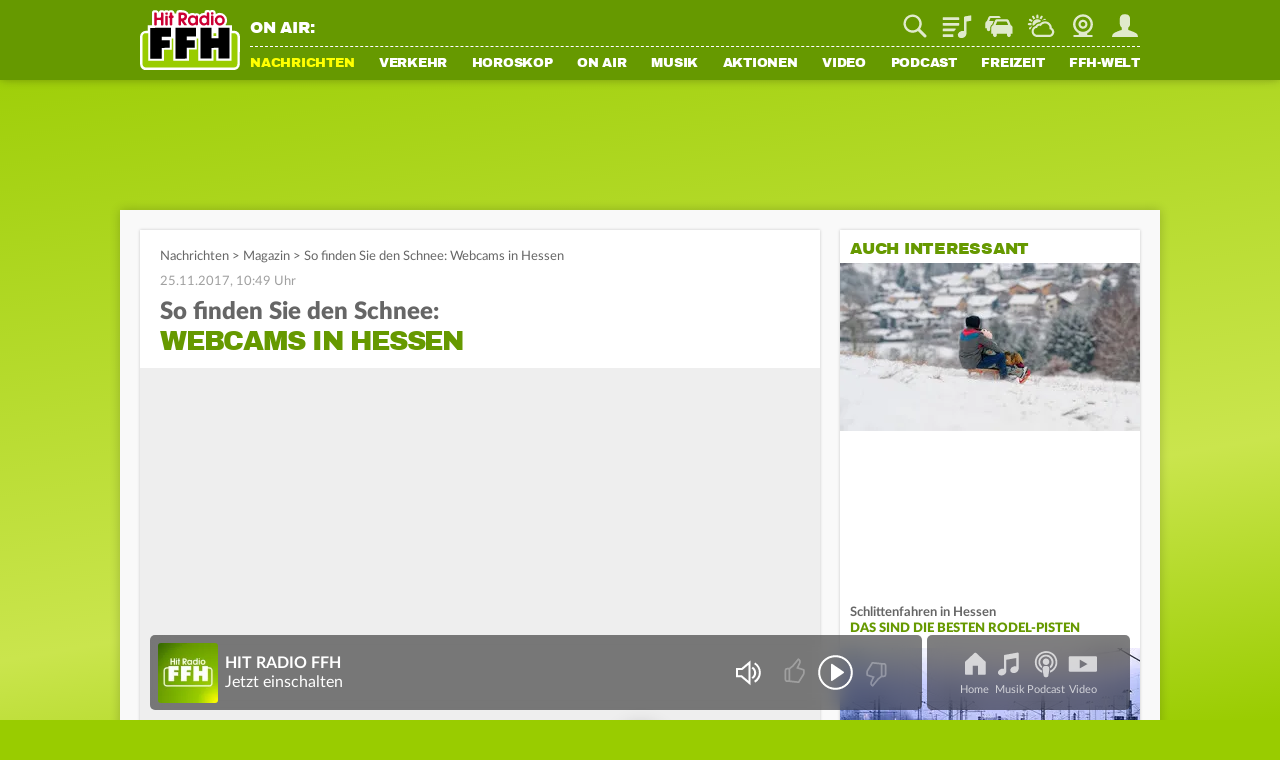

--- FILE ---
content_type: text/css; charset=utf-8
request_url: https://www.ffh.de/fileadmin/templates/ffh.de/css/spezialcontent/loginmodal.css?67474
body_size: 1388
content:
/* Login Modal*/
.loginModal .fancybox-inner {
	max-width: 620px;
}
.loginModal.errorTopics .fancybox-inner {
	  max-width: 420px;
}
.loginModal .fancybox-close {
	background-image: url('/fileadmin/templates/ffh.de/images/layout/closeModal.svg');
	top: 15px;
	right: 15px;
	width: 20px;
	height: 20px;
	background-size: inherit;
}
.loginModal .channelHeadline {
	margin: 0 0 10px 0;
	padding-top: 5px;
	min-width: 250px;
}
.loginModal .channelHeadline img {
	display: block;
	float: left;
	width: 20px;
	margin-right: 5px;
	margin-top: -3px;
}
.loginModal #loginFormQuick {
	position: relative;
}
.loginModal .powermail_form .powermail_progressbar {
	bottom: 0px;
	background-color: #f9f9f9;
	width: 100%;
	background-position: center;
}
.loginModal label {
	display: block;
	font-family: var(--font-bold);
	color: #666;
	margin-top: 15px;
	margin-bottom: 5px;
	line-height: 20px;
}
.loginModal label.notBold {
	font-family: var(--font-regular);
}
.loginModal input[type=email],
.loginModal input[type=password],
.loginModal input[type=number] {
	width: 100%;
	min-height: 42px;
	padding: 10px 5px;
	box-sizing: border-box;
	border: 1px solid #a0a0a0;
	border-radius: 0;
	-webkit-appearance: none;
}
.loginModal select {
	min-height: 42px;
	width: 100%;
	padding: 10px 5px;
	box-sizing: border-box;
	border: 1px solid #a0a0a0;
	border-radius: 0;
	-webkit-appearance: none;
  background: url('/fileadmin/templates/ffh.de/images/layout/unten.svg') right 10px center no-repeat;
  background-size: 13px;
}
.loginModal input[type=radio],
.loginModal input[type=checkbox] {
	position: relative;
	vertical-align: middle;
	bottom: 1.5px;
	margin-right: 3.5px;
}
.loginModal .loginQuickPasswordResetLinkContainer {
	text-align: right;
	margin-top: 6px;
	margin-bottom: 5px;
}
.loginModal input[type=submit]{
	display: inline-block;
	height: 42px;
	padding: 3px 15px 0px 15px;
	box-sizing: border-box;
	margin-top: 15px;
	background: #669900;
	color: #fff;
	border: none;
	font-family: var(--font-black);
	font-size: 16px;
	line-height: 26px;
	font-weight: normal;
	text-transform: uppercase;
	cursor: pointer;
	-webkit-appearance: none;
	border-radius: 0;
}
.loginModal #loginFormQuick input[type=submit],
.loginModal #loginQuickPasswordReset input[type=submit] {
	width: 100%;
}
.loginModal a.loginQuickPasswordSignupLink {
	display: inline-block;
	text-align: center;
	height: 42px;
	width: 100%;
	padding: 8px 15px 0px 15px;
	box-sizing: border-box;
	margin-top: 10px;
	background: #ffffff;
	color: #669900;
	border: 1px solid #669900;
	font-family: var(--font-black);
	font-size: 16px;
	line-height: 26px;
	font-weight: normal;
	text-transform: uppercase;
	cursor: pointer;
	-webkit-appearance: none;
	border-radius: 0;
}
.loginForm3rdPartySeparator {
	width: 100%;
	text-align: center;
	border-bottom: 1px solid #000;
	line-height: 0.1em;
	margin: 20px 0 20px;
}
.loginForm3rdPartySeparator span {
	background: #f9f9f9;
	padding: 0 10px;
	font-size: 10px;
}
.loginForm3rdPartyContainer {
	text-align: center;
}
.loginForm3rdParty {
	display: inline-block;
	width: 42px;
	height: 42px;
	box-sizing: border-box;
	padding: 0px;
	margin: 0 10px;
	text-indent: -205px;
	overflow: hidden;
}
.loginForm3rdParty.google {
	background: url('/fileadmin/templates/ffh.de/images/spezialseiten/login/google.svg') no-repeat;
	background-size: 42px;
}
.loginForm3rdParty.apple {
	background: url('/fileadmin/templates/ffh.de/images/spezialseiten/login/apple.svg') no-repeat;
	background-size: 42px;
}
.loginForm3rdParty.netid {
	background: url('/fileadmin/templates/ffh.de/images/spezialseiten/login/netID.svg') no-repeat;
	background-size: 42px;
}
.loginModal p,
.loginModal li {
	font-size: 16px;
	line-height: 20px;
	color: #666;
	margin-top: 10px;
	margin-bottom: 13px;
}
.loginModal p:last-child {
	margin-bottom: 0px;
}
.loginModal ul {
	list-style-type: disc;
	margin-left: 20px;
}
.loginModal ol {
	list-style-type: decimal;
	margin-left: 20px;
}
.loginModal p b,
.loginModal li b {
	font-family: var(--font-bold);
	font-weight: normal;
}
.loginModal h3 {
	color: #666666;
	font-family: var(--font-bold);
	font-size: 18px;
	line-height: 21px;
	margin-bottom: 5px;
	margin-top: 20px;
}
.loginModal .loginErrorMessage {
	display: none;
	background: #da0000;
	padding: 3px 5px 2px 5px;
	color: #fff !important;
	font-family: var(--font-bold);
	margin-top: 13px;
	margin-bottom: 3px !important;
}
.loginModal .fancybox-error {
	font-family: var(--font-bold);
	font-size: 16px;
	line-height: 20px;
	color: #666;
	padding: 0px 30px 0px 0px;
	white-space: inherit;
	margin-top: 0px;
}
.loginModal .loginErrorMessage a {
	color: #fff !important;
	text-decoration: underline;
}
/* Settings */
.loginModal #loginSettingsTrafficStreets {
	line-height: 40px;
}
.loginModal #loginSettingsTrafficStreets a {
	cursor: pointer;
	margin-right: 6px;
}
.loginModal #loginSettingsHoroscope ul {
	margin-left: 0px !important;
}
.loginModal #loginSettingsHoroscope li {
	display: inline-block;
	width: calc(16.66% - 14px);
	text-align: center;
	margin-right: 15px;
	margin-bottom: 8px;
}
.loginModal #loginSettingsHoroscope li:nth-child(6),
.loginModal #loginSettingsHoroscope li:nth-child(12) {
	margin-right: 0px;
}
.loginModal #loginSettingsHoroscope li a {
	cursor: pointer;
	font-size: 11px;
	color: #666 !important;
}
.loginModal #loginSettingsHoroscope li span {
	display: block;
	width: 100%;
	padding-top: 100%;
	border: 1px solid #a0a0a0;
	background-size: contain;
}
.loginModal #loginSettingsHoroscope a.active span {
	background-color: #669900;
}
@media screen and (max-width: 560px) {
	.loginModal #loginFormQuickUserLabel,
	.loginModal #loginFormQuickPasswordLabel {
		display: none;
	}
	.loginModal #loginFormQuickPassword {
		margin-top: 13px;
	}
	.loginModal #loginSettingsHoroscope li {
		width: calc(25% - 14px);
	}
	.loginModal #loginSettingsHoroscope li:nth-child(4),
	.loginModal #loginSettingsHoroscope li:nth-child(8) {
		margin-right: 0px;
	}
	.loginModal #loginSettingsHoroscope li:nth-child(6) {
		margin-right: 15px;
	}
}
@media screen and (max-width: 359px) {
	.loginModal #loginSettingsHoroscope li {
		width: calc(33% - 14px);
	}
	.loginModal #loginSettingsHoroscope li:nth-child(3),
	.loginModal #loginSettingsHoroscope li:nth-child(6),
	.loginModal #loginSettingsHoroscope li:nth-child(9) {
		margin-right: 0px;
	}
	.loginModal #loginSettingsHoroscope li:nth-child(4),
	.loginModal #loginSettingsHoroscope li:nth-child(8) {
		margin-right: 15px;
	}
}


--- FILE ---
content_type: application/javascript; charset=utf-8
request_url: https://static.ffh.de/fileadmin/templates/common/js/modules/onair/songinfo.js?67474
body_size: 209
content:
"use strict";export class SongInfo{static init(){if(!this.updateUrl){const updateUrlContainer=document.getElementById("pageWrapper");this.updateUrl=updateUrlContainer.dataset.updateallstationsurl;this.songInfo=null}if(document.querySelectorAll(".needsSongInfo").length){if(!this.interval){this.updateSongInfo();this.interval=setInterval(()=>this.updateSongInfo(),2e4)}}else{clearInterval(()=>this.updateSongInfo(),2e4);this.interval=null}}static updateSongInfo(){this.getSongInfoFromServer().then(info=>{const event=new CustomEvent("songInfo",{detail:info});this.songInfo=info;document.dispatchEvent(event)})}static async getSongInfoFromServer(){return await fetch(this.updateUrl).then(response=>response.json()).then(info=>info)}static getSongInfo(){return this.songInfo}}

--- FILE ---
content_type: image/svg+xml
request_url: https://static.ffh.de/fileadmin/templates/ffh.de/images/spezialseiten/login/loggedoutAvatar.svg
body_size: 399
content:
<?xml version="1.0" encoding="utf-8"?>
<!-- Generator: Adobe Illustrator 23.0.4, SVG Export Plug-In . SVG Version: 6.00 Build 0)  -->
<svg version="1.1" id="Ebene_1" xmlns="http://www.w3.org/2000/svg" xmlns:xlink="http://www.w3.org/1999/xlink" x="0px" y="0px"
	 width="215px" height="215px" viewBox="0 0 215 215" style="enable-background:new 0 0 215 215;" xml:space="preserve">
<style type="text/css">
	.st0{fill:#669900;}
</style>
<path class="st0" d="M107.5,0.5c-59.1,0-107,47.9-107,107s47.9,107,107,107c59.1,0,107-47.9,107-107S166.6,0.5,107.5,0.5z M179,166
	c-14.7-12.5-37-25.8-47.9-30.9l-0.8-16.4c8.3-6.6,13.7-16.8,13.7-28.3V54c0-16.2-13.1-29.3-29.3-29.3h-13.9
	c-16.2,0-29.3,13.1-29.3,29.3v36.1c0,11.5,5.3,21.7,13.7,28.4L84.4,135c-12.1,5.6-33.5,18.6-48.2,31.2c-13.2-16-21.1-36.4-21.1-58.7
	c0-50.9,41.4-92.4,92.4-92.4c50.9,0,92.4,41.4,92.4,92.4C199.9,129.7,192,150,179,166z"/>
</svg>


--- FILE ---
content_type: application/javascript; charset=utf-8
request_url: https://static.ffh.de/fileadmin/templates/common/js/modules/gallery/gallery.js?67474
body_size: 3156
content:
"use strict";import{Ad}from"../ad.js?67474";import{Tracking}from"../tracking.js?67474";import{Utility}from"../utility.js?67474";export class Gallery{constructor(scope,lang){this.scope=scope;this.lang=lang.global;this.element=document.querySelector(".gallery"+this.scope);this.items=[];this.count=0;this.index=0;this.numberToLoad=5;this.switches=0;this.skippedImages=0;this.captionHeight=undefined;this.sameCaption=this.element.dataset.samecaption=="TRUE";this.animationDuration=400;this.downloadable=this.element.dataset.downloadable=="TRUE";this.topicName=this.element.dataset.topicname;this.trackingUrl=this.element.dataset.trackingurl;this.dataUrl=this.element.dataset.dataurl;this.imageUrl=this.element.dataset.imageurl;this.resizeEvent=undefined;this.social=this.element.querySelector(".socialMediaButton.hidden-desktop");if(this.social)this.social.classList.remove("hidden-desktop");this.init()}destructor(){window.removeEventListener("resize",this.resizeEvent);if(this.navigation)this.navigation.destructor()}findItems(){return[...this.element.querySelectorAll(".item")]}async loadItems(items,index,direction,n){const itemsToCreate=this.getItemsToCreate(items,index,direction,n);const createdItems=await this.createItems(itemsToCreate);createdItems.forEach(item=>{items[item.index]=item});return items}getItemsToCreate(arr,index,direction,n){if(arr.length<n){n=arr.length;index=0}let items=[];for(let i=0;i<n;i++){const newIndex=this.getIndex(arr,index,i*direction);if(!(arr[newIndex]instanceof Item))items.push({element:arr[newIndex],index:newIndex})}return items}createItems(items){return items.map(item=>this.createItem(item.element,item.index))}createItem(element,index){return new Item(this,element,index,this.animationDuration)}async init(){let items=await this.findItems();items=await this.loadItems(items,this.index-this.numberToLoad,1,this.numberToLoad*2);if(items&&items.length){this.count=items.length;this.items=items}if(this.count){if(this.count>1){this.navigation=new Navigation(this);this.interval=this.element.dataset.adinterval;this.url=this.element.dataset.adurl;const adInterval=this.element.dataset.adinterval;if(adInterval&&this.lang&&this.lang.galleryAds){this.ad=new GalleryAd(this,adInterval)}}this.renderCount();const firstItem=this.getItem(this.index);firstItem.setActive(true);this.updateCaption(firstItem);this.handleResize();this.resizeEvent=this.handleResize.bind(this);window.addEventListener("resize",this.resizeEvent);this.addAdditionalNavigation()}}addAdditionalNavigation(){return}handleResize(){if(this.ad){if(document.body.clientWidth<=500)this.ad.possible=false;else this.ad.possible=true}this.setCaptionHeight()}track(){if(this.trackingUrl&&this.topicName){if(!Tracking.isBot()){fetch(this.trackingUrl,{method:"POST"})}let label=Utility.decodeHTMLEntities(this.topicName);if(label&&label.slice(label.length-1)=="|"){label=label.slice(0,-1)}try{Tracking.trackEvent("gallery","site",label)}catch(e){}this.trackingUrl=undefined}Tracking.trackPage()}getIndex(arr,index,direction,n){let newIndex=index+(!isNaN(direction)?direction:0)*(!isNaN(n)?n:1);if(newIndex<0){let subtrahend=Math.abs(newIndex);if(subtrahend>arr.length)subtrahend%=arr.length;newIndex=arr.length-subtrahend}else if(newIndex>arr.length-1){newIndex=Math.abs(newIndex)%arr.length}return newIndex}getItem(index,direction){const newIndex=this.getIndex(this.items,index,direction);return this.items[newIndex]}setCaptionHeight(){let caption=this.element.querySelector(".caption");let text=caption.querySelector(".text");if(!caption.style.transition&&!text.style.transition){let animationDuration=this.animationDuration/1e3/2;caption.style.transition="height "+animationDuration+"s linear";text.style.transition="opacity "+animationDuration+"s linear"}if(text.clientHeight==0||text.clientHeight!=this.captionHeight){let controlsHeight=caption.querySelector(".controls").clientHeight;if(text.clientHeight>controlsHeight){this.captionHeight=text.clientHeight;caption.style.height=this.captionHeight+"px"}else{this.captionHeight=undefined;caption.style.height=(controlsHeight?controlsHeight:25)+"px"}}}updateCaption(item){this.index=item.index;this.displayCurrentIndex(item);let downloadButton=this.element.querySelector(".controls .download");if(downloadButton!=undefined){if(this.downloadable&&item.downloadUrl&&item.downloadUrl.length){downloadButton.setAttribute("href",item.downloadUrl+"&no_cache=1");downloadButton.style.display="block"}else{downloadButton.removeAttribute("href");downloadButton.style.display="none"}}let caption=this.element.querySelector(".caption");let text=caption.querySelector(".text");if(!this.sameCaption||!text.innerHTML.length){if(this.count>1||item.hasCaptionContent()){text.style.opacity=0;window.setTimeout(function(){text.innerHTML=item.caption?item.caption.innerHTML:"";this.setCaptionHeight();text.style.opacity=1}.bind(this),this.animationDuration/2)}else caption.style.display="none"}this.afterCaptionUpdate()}afterCaptionUpdate(){return}renderCount(){this.element.querySelector(".count .total").innerHTML=this.count}displayCurrentIndex(){this.element.querySelector(".count .current").innerHTML=this.index+1}async handleSwitch(index,direction){if(this.count>this.skippedImages){this.navigation.locked=true;this.track();if(this.ad&&this.ad.possible&&this.switches>=this.ad.interval){this.ad.show();this.switches=0}else{if(direction==undefined)direction=0;const newItem=this.getItem(index+direction);if(newItem instanceof Item){this.skippedImages=0;this.switches++;if(this.ad)this.ad.hide();const oldItem=this.getItem(this.index);oldItem.animate(false,direction,direction==0);if(oldItem.isVideo)oldItem.media.pause();newItem.animate(true,direction,direction==0);this.updateCaption(newItem);if(this.navigation){if(newItem.isVideo)this.navigation.disableTouch();else this.navigation.enableTouch()}if(this.shouldLoadNewItems()){this.items=await this.loadItems(this.items,this.index+direction,direction,this.numberToLoad)}}else{this.skippedImages++;this.handleSwitch(index+this.skippedImages*direction,direction)}}}}shouldLoadNewItems(){return(this.index+1)%(this.numberToLoad-1)==0}}export class Item{constructor(gallery,element,index,animationDuration){this.scope=gallery.element;this.index=index;this.element=this.create(element);this.element.style.animationDuration=animationDuration/1e3+"s";this.caption=this.element.querySelector(".itemCaption");this.downloadUrl=this.element.dataset.download;this.media=this.element.querySelector(".media");this.isVideo=this.media&&this.media.tagName.toLowerCase()=="video";this.active=false;this.element.addEventListener("animationend",()=>this.onAnimationEnd(gallery))}hasCaptionContent(){if(this.caption){const copyright=this.caption.querySelector(".copyright");if(copyright&&copyright.innerHTML.length)return true;const headline=this.caption.querySelector(".headline");if(headline&&headline.innerHTML.length)return true;const description=this.caption.querySelector(".description");if(description&&description.innerHTML.length)return true}return false}create(element){return element}onAnimationEnd(gallery){if(this.active){this.element.style.opacity=1;if(gallery)gallery.navigation.locked=false}else this.element.style.opacity=0;const classesToRemove=["slideInFromLeft","slideInFromRight","slideOutToLeft","slideOutToRight","fadeIn","fadeOut"];this.element.classList.remove(...classesToRemove)}setActive(triggerEvent){this.active=true;if(triggerEvent)this.onAnimationEnd()}setInactive(){this.active=false}fade(){this.element.classList.add(this.active?"fadeIn":"fadeOut")}slide(direction){let className;if(direction==1){className=this.active?"slideInFromRight":"slideOutToLeft"}else{className=this.active?"slideInFromLeft":"slideOutToRight"}this.element.classList.add(className)}animate(active,direction,fade){active?this.setActive():this.setInactive();fade?this.fade():this.slide(direction)}}class GalleryAd{constructor(gallery,interval){this.gallery=gallery;this.scope=this.gallery.element;this.element=this.create();this.active=false;this.duration=2e3;this.interval=interval;this.possible=true}create(){const element=document.createElement("div");element.classList.add("adContainer");let ad=document.createElement("div");ad.classList.add("ad");element.append(ad);let progressbar=document.createElement("div");progressbar.classList.add("progressbar");progressbar.addEventListener("transitionend",e=>this.gallery.navigation.locked=false);element.append(progressbar);this.scope.querySelector(".items").prepend(element);return element}show(){this.gallery.navigation.shiftTouch();this.active=true;let rectangleElement=document.createElement("div");this.element.querySelector(".ad").append(rectangleElement);Ad.loadRectangle(rectangleElement);let transition="width "+this.duration/1e3+"s linear";this.element.querySelector(".progressbar").style.transition=transition;this.element.classList.add("active")}hide(){if(this.active){this.gallery.navigation.unshiftTouch();this.active=false;this.element.classList.remove("active");this.element.querySelector(".ad").innerHTML="";this.element.querySelector(".progressbar").style.transition="none"}}}class Navigation{constructor(gallery){this.gallery=gallery;this.controls=this.gallery.element.querySelector(".controls");this.touch={elements:this.createTouchLinks(),active:true,start:undefined,resistance:50};this.locked=false;this.keyboardEvent=undefined;this.noticeMouse=true;this.controls.removeAttribute("style");this.initClickListeners();if(this.touch.elements.length)this.initTouchListeners();this.initKeyboardListeners()}destructor(){document.removeEventListener("keydown",this.keyboardEvent)}createTouchLinks(){const elements=[document.createElement("div"),document.createElement("div")];const itemsContainer=this.gallery.element.querySelector(".items");return elements.map((element,i)=>{element.dataset.direction=i==0?"-1":"1";element.classList.add("touchLink");itemsContainer.prepend(element);return element})}initClickListeners(){this.controls.querySelector(".next").addEventListener("click",e=>{this.switchItem(1,e)});this.controls.querySelector(".prev").addEventListener("click",e=>{this.switchItem(-1,e)})}initTouchListeners(){this.touch.elements.forEach(element=>{element.addEventListener("touchstart",e=>{this.noticeMouse=false;this.touch.start=Math.floor(e.touches[0].clientX)});element.addEventListener("touchmove",e=>{this.swipe(e.changedTouches[0].clientX,e)});element.addEventListener("touchend",e=>{this.swipe(e.changedTouches[0].clientX,e);this.touch.start=undefined});element.addEventListener("mousedown",e=>{if(this.noticeMouse){e.preventDefault();if(e.button==0)this.touch.start=Math.floor(e.clientX)}});element.addEventListener("mouseup",e=>{if(this.noticeMouse){if(e.button==0)this.swipe(e.clientX,e);this.touch.start=undefined}});element.addEventListener("mousemove",e=>{if(this.noticeMouse){this.swipe(e.clientX,e)}})})}initKeyboardListeners(){this.keyboardEvent=this.keyboardListener.bind(this);document.addEventListener("keydown",this.keyboardEvent)}keyboardListener(e){if(e.keyCode==39||e.keyCode==37){if(this.gallery.element.dataset.hidden!="TRUE"&&Utility.isInViewport(this.gallery.element,false)){if(e.keyCode==39)this.switchItem(1,e);else if(e.keyCode==37)this.switchItem(-1,e)}}}swipe(x,e){if(this.touch.start!=undefined){x=Math.floor(x);if(x+this.touch.resistance<this.touch.start){this.switchItem(1,e)}else if(x-this.touch.resistance>this.touch.start){this.switchItem(-1,e)}else if(x==this.touch.start){this.switchItem(+e.target.dataset.direction,e)}}}switchItem(direction,e){e.preventDefault();this.touch.start=undefined;this.noticeMouse=true;if(this.locked==false){this.unshiftTouch();this.gallery.handleSwitch(this.gallery.index,direction)}}enableTouch(){if(this.touch.elements.length&&!this.touch.active){this.touch.active=true;this.touch.elements.forEach(element=>element.style.display="block")}}disableTouch(){if(this.touch.element!=undefined&&this.touch.active){this.touch.active=false;this.touch.elements.forEach(element=>element.style.display="none")}}shiftTouch(){this.touch.elements.forEach(element=>element.classList.add("gap"))}unshiftTouch(){this.touch.elements.forEach(element=>element.classList.remove("gap"))}}

--- FILE ---
content_type: application/javascript; charset=utf-8
request_url: https://static.ffh.de/fileadmin/templates/common/js/modules/login/regioslider.js?67474
body_size: 427
content:
"use strict";import{Login}from"../login.js?67474";import{LoginSettingsModal}from"./modal.js?67474";export class RegioSlider{constructor(scope,lang){this.lang=lang.local;this.sliderContainer=document.querySelector(scope);if(this.sliderContainer.querySelector(".teaserFloatStripe")){this.sliderContainerInner=this.sliderContainer.querySelector(".teaserFloatStripe")}else{this.sliderContainerInner=this.sliderContainer.querySelector(".teaserColumn")}this.settingsLink=document.getElementById("regioSliderSettings");this.init()}destructor(){document.removeEventListener("loginDataReceived",this.handleLogin)}init(){this.handleLogin=this.handleLogin.bind(this);document.addEventListener("loginDataReceived",this.handleLogin);if(Login.loginCache){this.handleLogin()}this.settingsLink.onclick=e=>{LoginSettingsModal.open(e,"region")}}handleLogin(){if(Login.isLoggedIn()&&Login.loginCache.settings.region){let ordering=[];switch(Login.loginCache.settings.region){case"nordhessen":ordering=["suedhessen","wiesbaden","rheinmain","mittelhessen","osthessen","nordhessen"];break;case"osthessen":ordering=["suedhessen","wiesbaden","rheinmain","mittelhessen","nordhessen","osthessen"];break;case"mittelhessen":ordering=["nordhessen","suedhessen","osthessen","wiesbaden","rheinmain","mittelhessen"];break;case"suedhessen":ordering=["nordhessen","osthessen","mittelhessen","wiesbaden","rheinmain","suedhessen"];break;case"wiesbaden":ordering=["nordhessen","osthessen","mittelhessen","suedhessen","rheinmain","wiesbaden"];break;case"rheinmain":ordering=["nordhessen","osthessen","mittelhessen","suedhessen","wiesbaden","rheinmain"];break}ordering.forEach(value=>{const firstTeaser=this.sliderContainer.querySelector('.teaser[data-categorykey="'+value+'"]');this.sliderContainerInner.prepend(firstTeaser)})}}}